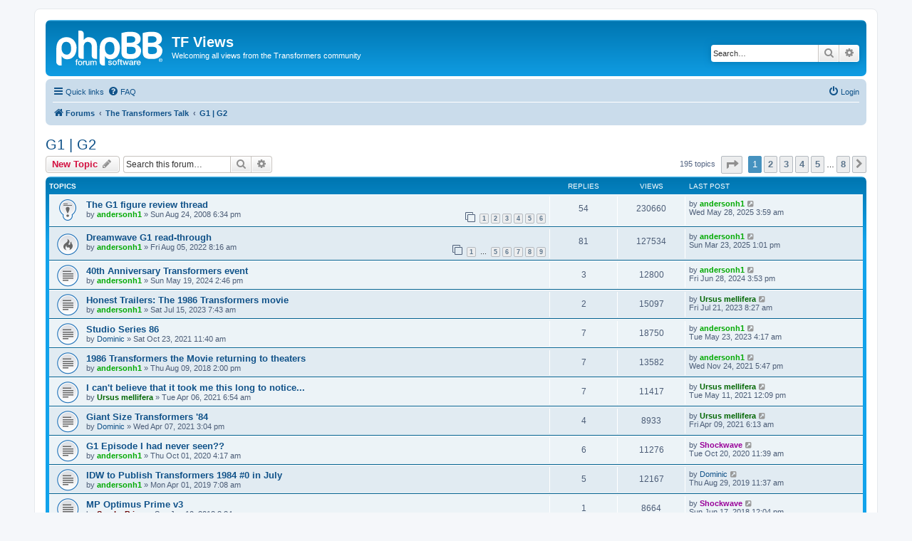

--- FILE ---
content_type: text/html; charset=UTF-8
request_url: https://tfviews.com/forums/viewforum.php?f=10&sid=65c37710a3b9faf5a394b64ef8d9de04
body_size: 9467
content:
<!DOCTYPE html>
<html dir="ltr" lang="en-gb">
<head>
<meta charset="utf-8" />
<meta http-equiv="X-UA-Compatible" content="IE=edge">
<meta name="viewport" content="width=device-width, initial-scale=1" />

<title>G1 | G2 - TF Views</title>


	<link rel="canonical" href="https://tfviews.com/forums/viewforum.php?f=10">

<!--
	phpBB style name: prosilver
	Based on style:   prosilver (this is the default phpBB3 style)
	Original author:  Tom Beddard ( http://www.subBlue.com/ )
	Modified by:
-->

<link href="./assets/css/font-awesome.min.css?assets_version=10" rel="stylesheet">
<link href="./styles/prosilver/theme/stylesheet.css?assets_version=10" rel="stylesheet">
<link href="./styles/prosilver/theme/en/stylesheet.css?assets_version=10" rel="stylesheet">




<!--[if lte IE 9]>
	<link href="./styles/prosilver/theme/tweaks.css?assets_version=10" rel="stylesheet">
<![endif]-->


<link href="./ext/alfredoramos/simplespoiler/styles/all/theme/css/common.css?assets_version=10" rel="stylesheet" media="screen">
<link href="./ext/alfredoramos/simplespoiler/styles/prosilver/theme/css/style.css?assets_version=10" rel="stylesheet" media="screen">
<link href="./ext/alfredoramos/simplespoiler/styles/prosilver/theme/css/colors.css?assets_version=10" rel="stylesheet" media="screen">



</head>
<body id="phpbb" class="nojs notouch section-viewforum ltr ">


<div id="wrap" class="wrap">
	<a id="top" class="top-anchor" accesskey="t"></a>
	<div id="page-header">
		<div class="headerbar" role="banner">
					<div class="inner">

			<div id="site-description" class="site-description">
		<a id="logo" class="logo" href="./index.php?sid=92eb7d3bfe4ca5ad3925f758c4a27a35" title="Forums">
					<span class="site_logo"></span>
				</a>
				<h1>TF Views</h1>
				<p>Welcoming all views from the Transformers community</p>
				<p class="skiplink"><a href="#start_here">Skip to content</a></p>
			</div>

									<div id="search-box" class="search-box search-header" role="search">
				<form action="./search.php?sid=92eb7d3bfe4ca5ad3925f758c4a27a35" method="get" id="search">
				<fieldset>
					<input name="keywords" id="keywords" type="search" maxlength="128" title="Search for keywords" class="inputbox search tiny" size="20" value="" placeholder="Search…" />
					<button class="button button-search" type="submit" title="Search">
						<i class="icon fa-search fa-fw" aria-hidden="true"></i><span class="sr-only">Search</span>
					</button>
					<a href="./search.php?sid=92eb7d3bfe4ca5ad3925f758c4a27a35" class="button button-search-end" title="Advanced search">
						<i class="icon fa-cog fa-fw" aria-hidden="true"></i><span class="sr-only">Advanced search</span>
					</a>
					<input type="hidden" name="sid" value="92eb7d3bfe4ca5ad3925f758c4a27a35" />

				</fieldset>
				</form>
			</div>
						
			</div>
					</div>
				<div class="navbar" role="navigation">
	<div class="inner">

	<ul id="nav-main" class="nav-main linklist" role="menubar">

		<li id="quick-links" class="quick-links dropdown-container responsive-menu" data-skip-responsive="true">
			<a href="#" class="dropdown-trigger">
				<i class="icon fa-bars fa-fw" aria-hidden="true"></i><span>Quick links</span>
			</a>
			<div class="dropdown">
				<div class="pointer"><div class="pointer-inner"></div></div>
				<ul class="dropdown-contents" role="menu">
					
											<li class="separator"></li>
																									<li>
								<a href="./search.php?search_id=unanswered&amp;sid=92eb7d3bfe4ca5ad3925f758c4a27a35" role="menuitem">
									<i class="icon fa-file-o fa-fw icon-gray" aria-hidden="true"></i><span>Unanswered topics</span>
								</a>
							</li>
							<li>
								<a href="./search.php?search_id=active_topics&amp;sid=92eb7d3bfe4ca5ad3925f758c4a27a35" role="menuitem">
									<i class="icon fa-file-o fa-fw icon-blue" aria-hidden="true"></i><span>Active topics</span>
								</a>
							</li>
							<li class="separator"></li>
							<li>
								<a href="./search.php?sid=92eb7d3bfe4ca5ad3925f758c4a27a35" role="menuitem">
									<i class="icon fa-search fa-fw" aria-hidden="true"></i><span>Search</span>
								</a>
							</li>
					
										<li class="separator"></li>

									</ul>
			</div>
		</li>

				<li data-skip-responsive="true">
			<a href="/forums/app.php/help/faq?sid=92eb7d3bfe4ca5ad3925f758c4a27a35" rel="help" title="Frequently Asked Questions" role="menuitem">
				<i class="icon fa-question-circle fa-fw" aria-hidden="true"></i><span>FAQ</span>
			</a>
		</li>
						
			<li class="rightside"  data-skip-responsive="true">
			<a href="./ucp.php?mode=login&amp;redirect=viewforum.php%3Ff%3D10&amp;sid=92eb7d3bfe4ca5ad3925f758c4a27a35" title="Login" accesskey="x" role="menuitem">
				<i class="icon fa-power-off fa-fw" aria-hidden="true"></i><span>Login</span>
			</a>
		</li>
						</ul>

	<ul id="nav-breadcrumbs" class="nav-breadcrumbs linklist navlinks" role="menubar">
				
		
		<li class="breadcrumbs" itemscope itemtype="https://schema.org/BreadcrumbList">

			
							<span class="crumb" itemtype="https://schema.org/ListItem" itemprop="itemListElement" itemscope><a itemprop="item" href="./index.php?sid=92eb7d3bfe4ca5ad3925f758c4a27a35" accesskey="h" data-navbar-reference="index"><i class="icon fa-home fa-fw"></i><span itemprop="name">Forums</span></a><meta itemprop="position" content="1" /></span>

											
								<span class="crumb" itemtype="https://schema.org/ListItem" itemprop="itemListElement" itemscope data-forum-id="5"><a itemprop="item" href="./viewforum.php?f=5&amp;sid=92eb7d3bfe4ca5ad3925f758c4a27a35"><span itemprop="name">The Transformers Talk</span></a><meta itemprop="position" content="2" /></span>
															
								<span class="crumb" itemtype="https://schema.org/ListItem" itemprop="itemListElement" itemscope data-forum-id="10"><a itemprop="item" href="./viewforum.php?f=10&amp;sid=92eb7d3bfe4ca5ad3925f758c4a27a35"><span itemprop="name">G1 | G2</span></a><meta itemprop="position" content="3" /></span>
							
					</li>

		
					<li class="rightside responsive-search">
				<a href="./search.php?sid=92eb7d3bfe4ca5ad3925f758c4a27a35" title="View the advanced search options" role="menuitem">
					<i class="icon fa-search fa-fw" aria-hidden="true"></i><span class="sr-only">Search</span>
				</a>
			</li>
			</ul>

	</div>
</div>
	</div>

	
	<a id="start_here" class="anchor"></a>
	<div id="page-body" class="page-body" role="main">
		
		<h2 class="forum-title"><a href="./viewforum.php?f=10&amp;sid=92eb7d3bfe4ca5ad3925f758c4a27a35">G1 | G2</a></h2>
<div>
	<!-- NOTE: remove the style="display: none" when you want to have the forum description on the forum body -->
	<div style="display: none !important;">The originals... ok, not exactly, but the original named "The TransFormers" anyway. Take THAT, Diaclone! <br>
<strong class="text-strong">Generation 1, Generation 2</strong> - Removable fists? Check. Unlicensed vehicle modes? Check. Kickass tape deck robot with transforming cassette minions? <em class="text-italics">DOUBLE CHECK!!!</em><br /></div>	</div>



	<div class="action-bar bar-top">

				
		<a href="./posting.php?mode=post&amp;f=10&amp;sid=92eb7d3bfe4ca5ad3925f758c4a27a35" class="button" title="Post a new topic">
							<span>New Topic</span> <i class="icon fa-pencil fa-fw" aria-hidden="true"></i>
					</a>
				
			<div class="search-box" role="search">
			<form method="get" id="forum-search" action="./search.php?sid=92eb7d3bfe4ca5ad3925f758c4a27a35">
			<fieldset>
				<input class="inputbox search tiny" type="search" name="keywords" id="search_keywords" size="20" placeholder="Search this forum…" />
				<button class="button button-search" type="submit" title="Search">
					<i class="icon fa-search fa-fw" aria-hidden="true"></i><span class="sr-only">Search</span>
				</button>
				<a href="./search.php?fid%5B%5D=10&amp;sid=92eb7d3bfe4ca5ad3925f758c4a27a35" class="button button-search-end" title="Advanced search">
					<i class="icon fa-cog fa-fw" aria-hidden="true"></i><span class="sr-only">Advanced search</span>
				</a>
				<input type="hidden" name="fid[0]" value="10" />
<input type="hidden" name="sid" value="92eb7d3bfe4ca5ad3925f758c4a27a35" />

			</fieldset>
			</form>
		</div>
	
	<div class="pagination">
				195 topics
					<ul>
	<li class="dropdown-container dropdown-button-control dropdown-page-jump page-jump">
		<a class="button button-icon-only dropdown-trigger" href="#" title="Click to jump to page…" role="button"><i class="icon fa-level-down fa-rotate-270" aria-hidden="true"></i><span class="sr-only">Page <strong>1</strong> of <strong>8</strong></span></a>
		<div class="dropdown">
			<div class="pointer"><div class="pointer-inner"></div></div>
			<ul class="dropdown-contents">
				<li>Jump to page:</li>
				<li class="page-jump-form">
					<input type="number" name="page-number" min="1" max="999999" title="Enter the page number you wish to go to" class="inputbox tiny" data-per-page="25" data-base-url=".&#x2F;viewforum.php&#x3F;f&#x3D;10&amp;amp&#x3B;sid&#x3D;92eb7d3bfe4ca5ad3925f758c4a27a35" data-start-name="start" />
					<input class="button2" value="Go" type="button" />
				</li>
			</ul>
		</div>
	</li>
		<li class="active"><span>1</span></li>
				<li><a class="button" href="./viewforum.php?f=10&amp;sid=92eb7d3bfe4ca5ad3925f758c4a27a35&amp;start=25" role="button">2</a></li>
				<li><a class="button" href="./viewforum.php?f=10&amp;sid=92eb7d3bfe4ca5ad3925f758c4a27a35&amp;start=50" role="button">3</a></li>
				<li><a class="button" href="./viewforum.php?f=10&amp;sid=92eb7d3bfe4ca5ad3925f758c4a27a35&amp;start=75" role="button">4</a></li>
				<li><a class="button" href="./viewforum.php?f=10&amp;sid=92eb7d3bfe4ca5ad3925f758c4a27a35&amp;start=100" role="button">5</a></li>
			<li class="ellipsis" role="separator"><span>…</span></li>
				<li><a class="button" href="./viewforum.php?f=10&amp;sid=92eb7d3bfe4ca5ad3925f758c4a27a35&amp;start=175" role="button">8</a></li>
				<li class="arrow next"><a class="button button-icon-only" href="./viewforum.php?f=10&amp;sid=92eb7d3bfe4ca5ad3925f758c4a27a35&amp;start=25" rel="next" role="button"><i class="icon fa-chevron-right fa-fw" aria-hidden="true"></i><span class="sr-only">Next</span></a></li>
	</ul>
			</div>

	</div>




	
			<div class="forumbg">
		<div class="inner">
		<ul class="topiclist">
			<li class="header">
				<dl class="row-item">
					<dt><div class="list-inner">Topics</div></dt>
					<dd class="posts">Replies</dd>
					<dd class="views">Views</dd>
					<dd class="lastpost"><span>Last post</span></dd>
				</dl>
			</li>
		</ul>
		<ul class="topiclist topics">
	
				<li class="row bg1 sticky">
						<dl class="row-item sticky_read">
				<dt title="No unread posts">
										<div class="list-inner">
																		<a href="./viewtopic.php?t=121&amp;sid=92eb7d3bfe4ca5ad3925f758c4a27a35" class="topictitle">The G1 figure review thread</a>																								<br />
						
												<div class="responsive-show" style="display: none;">
							Last post by <a href="./memberlist.php?mode=viewprofile&amp;u=62&amp;sid=92eb7d3bfe4ca5ad3925f758c4a27a35" style="color: #00AA00;" class="username-coloured">andersonh1</a> &laquo; <a href="./viewtopic.php?p=56105&amp;sid=92eb7d3bfe4ca5ad3925f758c4a27a35#p56105" title="Go to last post"><time datetime="2025-05-28T10:59:43+00:00">Wed May 28, 2025 3:59 am</time></a>
													</div>
														<span class="responsive-show left-box" style="display: none;">Replies: <strong>54</strong></span>
													
						<div class="topic-poster responsive-hide left-box">
																												by <a href="./memberlist.php?mode=viewprofile&amp;u=62&amp;sid=92eb7d3bfe4ca5ad3925f758c4a27a35" style="color: #00AA00;" class="username-coloured">andersonh1</a> &raquo; <time datetime="2008-08-25T01:34:24+00:00">Sun Aug 24, 2008 6:34 pm</time>
																				</div>

												<div class="pagination">
							<span><i class="icon fa-clone fa-fw" aria-hidden="true"></i></span>
							<ul>
															<li><a class="button" href="./viewtopic.php?t=121&amp;sid=92eb7d3bfe4ca5ad3925f758c4a27a35">1</a></li>
																							<li><a class="button" href="./viewtopic.php?t=121&amp;sid=92eb7d3bfe4ca5ad3925f758c4a27a35&amp;start=10">2</a></li>
																							<li><a class="button" href="./viewtopic.php?t=121&amp;sid=92eb7d3bfe4ca5ad3925f758c4a27a35&amp;start=20">3</a></li>
																							<li><a class="button" href="./viewtopic.php?t=121&amp;sid=92eb7d3bfe4ca5ad3925f758c4a27a35&amp;start=30">4</a></li>
																							<li><a class="button" href="./viewtopic.php?t=121&amp;sid=92eb7d3bfe4ca5ad3925f758c4a27a35&amp;start=40">5</a></li>
																							<li><a class="button" href="./viewtopic.php?t=121&amp;sid=92eb7d3bfe4ca5ad3925f758c4a27a35&amp;start=50">6</a></li>
																																													</ul>
						</div>
						
											</div>
				</dt>
				<dd class="posts">54 <dfn>Replies</dfn></dd>
				<dd class="views">230660 <dfn>Views</dfn></dd>
				<dd class="lastpost">
					<span><dfn>Last post </dfn>by <a href="./memberlist.php?mode=viewprofile&amp;u=62&amp;sid=92eb7d3bfe4ca5ad3925f758c4a27a35" style="color: #00AA00;" class="username-coloured">andersonh1</a>													<a href="./viewtopic.php?p=56105&amp;sid=92eb7d3bfe4ca5ad3925f758c4a27a35#p56105" title="Go to last post">
								<i class="icon fa-external-link-square fa-fw icon-lightgray icon-md" aria-hidden="true"></i><span class="sr-only"></span>
							</a>
												<br /><time datetime="2025-05-28T10:59:43+00:00">Wed May 28, 2025 3:59 am</time>
					</span>
				</dd>
			</dl>
					</li>
		
	

	
	
				<li class="row bg2">
						<dl class="row-item topic_read_hot">
				<dt title="No unread posts">
										<div class="list-inner">
																		<a href="./viewtopic.php?t=2180&amp;sid=92eb7d3bfe4ca5ad3925f758c4a27a35" class="topictitle">Dreamwave G1 read-through</a>																								<br />
						
												<div class="responsive-show" style="display: none;">
							Last post by <a href="./memberlist.php?mode=viewprofile&amp;u=62&amp;sid=92eb7d3bfe4ca5ad3925f758c4a27a35" style="color: #00AA00;" class="username-coloured">andersonh1</a> &laquo; <a href="./viewtopic.php?p=56077&amp;sid=92eb7d3bfe4ca5ad3925f758c4a27a35#p56077" title="Go to last post"><time datetime="2025-03-23T20:01:46+00:00">Sun Mar 23, 2025 1:01 pm</time></a>
													</div>
														<span class="responsive-show left-box" style="display: none;">Replies: <strong>81</strong></span>
													
						<div class="topic-poster responsive-hide left-box">
																												by <a href="./memberlist.php?mode=viewprofile&amp;u=62&amp;sid=92eb7d3bfe4ca5ad3925f758c4a27a35" style="color: #00AA00;" class="username-coloured">andersonh1</a> &raquo; <time datetime="2022-08-05T15:16:08+00:00">Fri Aug 05, 2022 8:16 am</time>
																				</div>

												<div class="pagination">
							<span><i class="icon fa-clone fa-fw" aria-hidden="true"></i></span>
							<ul>
															<li><a class="button" href="./viewtopic.php?t=2180&amp;sid=92eb7d3bfe4ca5ad3925f758c4a27a35">1</a></li>
																							<li class="ellipsis"><span>…</span></li>
																							<li><a class="button" href="./viewtopic.php?t=2180&amp;sid=92eb7d3bfe4ca5ad3925f758c4a27a35&amp;start=40">5</a></li>
																							<li><a class="button" href="./viewtopic.php?t=2180&amp;sid=92eb7d3bfe4ca5ad3925f758c4a27a35&amp;start=50">6</a></li>
																							<li><a class="button" href="./viewtopic.php?t=2180&amp;sid=92eb7d3bfe4ca5ad3925f758c4a27a35&amp;start=60">7</a></li>
																							<li><a class="button" href="./viewtopic.php?t=2180&amp;sid=92eb7d3bfe4ca5ad3925f758c4a27a35&amp;start=70">8</a></li>
																							<li><a class="button" href="./viewtopic.php?t=2180&amp;sid=92eb7d3bfe4ca5ad3925f758c4a27a35&amp;start=80">9</a></li>
																																													</ul>
						</div>
						
											</div>
				</dt>
				<dd class="posts">81 <dfn>Replies</dfn></dd>
				<dd class="views">127534 <dfn>Views</dfn></dd>
				<dd class="lastpost">
					<span><dfn>Last post </dfn>by <a href="./memberlist.php?mode=viewprofile&amp;u=62&amp;sid=92eb7d3bfe4ca5ad3925f758c4a27a35" style="color: #00AA00;" class="username-coloured">andersonh1</a>													<a href="./viewtopic.php?p=56077&amp;sid=92eb7d3bfe4ca5ad3925f758c4a27a35#p56077" title="Go to last post">
								<i class="icon fa-external-link-square fa-fw icon-lightgray icon-md" aria-hidden="true"></i><span class="sr-only"></span>
							</a>
												<br /><time datetime="2025-03-23T20:01:46+00:00">Sun Mar 23, 2025 1:01 pm</time>
					</span>
				</dd>
			</dl>
					</li>
		
	

	
	
				<li class="row bg1">
						<dl class="row-item topic_read">
				<dt title="No unread posts">
										<div class="list-inner">
																		<a href="./viewtopic.php?t=2244&amp;sid=92eb7d3bfe4ca5ad3925f758c4a27a35" class="topictitle">40th Anniversary Transformers event</a>																								<br />
						
												<div class="responsive-show" style="display: none;">
							Last post by <a href="./memberlist.php?mode=viewprofile&amp;u=62&amp;sid=92eb7d3bfe4ca5ad3925f758c4a27a35" style="color: #00AA00;" class="username-coloured">andersonh1</a> &laquo; <a href="./viewtopic.php?p=55942&amp;sid=92eb7d3bfe4ca5ad3925f758c4a27a35#p55942" title="Go to last post"><time datetime="2024-06-28T22:53:24+00:00">Fri Jun 28, 2024 3:53 pm</time></a>
													</div>
														<span class="responsive-show left-box" style="display: none;">Replies: <strong>3</strong></span>
													
						<div class="topic-poster responsive-hide left-box">
																												by <a href="./memberlist.php?mode=viewprofile&amp;u=62&amp;sid=92eb7d3bfe4ca5ad3925f758c4a27a35" style="color: #00AA00;" class="username-coloured">andersonh1</a> &raquo; <time datetime="2024-05-19T21:46:51+00:00">Sun May 19, 2024 2:46 pm</time>
																				</div>

						
											</div>
				</dt>
				<dd class="posts">3 <dfn>Replies</dfn></dd>
				<dd class="views">12800 <dfn>Views</dfn></dd>
				<dd class="lastpost">
					<span><dfn>Last post </dfn>by <a href="./memberlist.php?mode=viewprofile&amp;u=62&amp;sid=92eb7d3bfe4ca5ad3925f758c4a27a35" style="color: #00AA00;" class="username-coloured">andersonh1</a>													<a href="./viewtopic.php?p=55942&amp;sid=92eb7d3bfe4ca5ad3925f758c4a27a35#p55942" title="Go to last post">
								<i class="icon fa-external-link-square fa-fw icon-lightgray icon-md" aria-hidden="true"></i><span class="sr-only"></span>
							</a>
												<br /><time datetime="2024-06-28T22:53:24+00:00">Fri Jun 28, 2024 3:53 pm</time>
					</span>
				</dd>
			</dl>
					</li>
		
	

	
	
				<li class="row bg2">
						<dl class="row-item topic_read">
				<dt title="No unread posts">
										<div class="list-inner">
																		<a href="./viewtopic.php?t=2208&amp;sid=92eb7d3bfe4ca5ad3925f758c4a27a35" class="topictitle">Honest Trailers: The 1986 Transformers movie</a>																								<br />
						
												<div class="responsive-show" style="display: none;">
							Last post by <a href="./memberlist.php?mode=viewprofile&amp;u=1058&amp;sid=92eb7d3bfe4ca5ad3925f758c4a27a35" style="color: #006600;" class="username-coloured">Ursus mellifera</a> &laquo; <a href="./viewtopic.php?p=55634&amp;sid=92eb7d3bfe4ca5ad3925f758c4a27a35#p55634" title="Go to last post"><time datetime="2023-07-21T15:27:24+00:00">Fri Jul 21, 2023 8:27 am</time></a>
													</div>
														<span class="responsive-show left-box" style="display: none;">Replies: <strong>2</strong></span>
													
						<div class="topic-poster responsive-hide left-box">
																												by <a href="./memberlist.php?mode=viewprofile&amp;u=62&amp;sid=92eb7d3bfe4ca5ad3925f758c4a27a35" style="color: #00AA00;" class="username-coloured">andersonh1</a> &raquo; <time datetime="2023-07-15T14:43:46+00:00">Sat Jul 15, 2023 7:43 am</time>
																				</div>

						
											</div>
				</dt>
				<dd class="posts">2 <dfn>Replies</dfn></dd>
				<dd class="views">15097 <dfn>Views</dfn></dd>
				<dd class="lastpost">
					<span><dfn>Last post </dfn>by <a href="./memberlist.php?mode=viewprofile&amp;u=1058&amp;sid=92eb7d3bfe4ca5ad3925f758c4a27a35" style="color: #006600;" class="username-coloured">Ursus mellifera</a>													<a href="./viewtopic.php?p=55634&amp;sid=92eb7d3bfe4ca5ad3925f758c4a27a35#p55634" title="Go to last post">
								<i class="icon fa-external-link-square fa-fw icon-lightgray icon-md" aria-hidden="true"></i><span class="sr-only"></span>
							</a>
												<br /><time datetime="2023-07-21T15:27:24+00:00">Fri Jul 21, 2023 8:27 am</time>
					</span>
				</dd>
			</dl>
					</li>
		
	

	
	
				<li class="row bg1">
						<dl class="row-item topic_read">
				<dt title="No unread posts">
										<div class="list-inner">
																		<a href="./viewtopic.php?t=2170&amp;sid=92eb7d3bfe4ca5ad3925f758c4a27a35" class="topictitle">Studio Series 86</a>																								<br />
						
												<div class="responsive-show" style="display: none;">
							Last post by <a href="./memberlist.php?mode=viewprofile&amp;u=62&amp;sid=92eb7d3bfe4ca5ad3925f758c4a27a35" style="color: #00AA00;" class="username-coloured">andersonh1</a> &laquo; <a href="./viewtopic.php?p=55578&amp;sid=92eb7d3bfe4ca5ad3925f758c4a27a35#p55578" title="Go to last post"><time datetime="2023-05-23T11:17:10+00:00">Tue May 23, 2023 4:17 am</time></a>
													</div>
														<span class="responsive-show left-box" style="display: none;">Replies: <strong>7</strong></span>
													
						<div class="topic-poster responsive-hide left-box">
																												by <a href="./memberlist.php?mode=viewprofile&amp;u=53&amp;sid=92eb7d3bfe4ca5ad3925f758c4a27a35" class="username">Dominic</a> &raquo; <time datetime="2021-10-23T18:40:26+00:00">Sat Oct 23, 2021 11:40 am</time>
																				</div>

						
											</div>
				</dt>
				<dd class="posts">7 <dfn>Replies</dfn></dd>
				<dd class="views">18750 <dfn>Views</dfn></dd>
				<dd class="lastpost">
					<span><dfn>Last post </dfn>by <a href="./memberlist.php?mode=viewprofile&amp;u=62&amp;sid=92eb7d3bfe4ca5ad3925f758c4a27a35" style="color: #00AA00;" class="username-coloured">andersonh1</a>													<a href="./viewtopic.php?p=55578&amp;sid=92eb7d3bfe4ca5ad3925f758c4a27a35#p55578" title="Go to last post">
								<i class="icon fa-external-link-square fa-fw icon-lightgray icon-md" aria-hidden="true"></i><span class="sr-only"></span>
							</a>
												<br /><time datetime="2023-05-23T11:17:10+00:00">Tue May 23, 2023 4:17 am</time>
					</span>
				</dd>
			</dl>
					</li>
		
	

	
	
				<li class="row bg2">
						<dl class="row-item topic_read">
				<dt title="No unread posts">
										<div class="list-inner">
																		<a href="./viewtopic.php?t=2068&amp;sid=92eb7d3bfe4ca5ad3925f758c4a27a35" class="topictitle">1986 Transformers the Movie returning to theaters</a>																								<br />
						
												<div class="responsive-show" style="display: none;">
							Last post by <a href="./memberlist.php?mode=viewprofile&amp;u=62&amp;sid=92eb7d3bfe4ca5ad3925f758c4a27a35" style="color: #00AA00;" class="username-coloured">andersonh1</a> &laquo; <a href="./viewtopic.php?p=54787&amp;sid=92eb7d3bfe4ca5ad3925f758c4a27a35#p54787" title="Go to last post"><time datetime="2021-11-25T01:47:02+00:00">Wed Nov 24, 2021 5:47 pm</time></a>
													</div>
														<span class="responsive-show left-box" style="display: none;">Replies: <strong>7</strong></span>
													
						<div class="topic-poster responsive-hide left-box">
																												by <a href="./memberlist.php?mode=viewprofile&amp;u=62&amp;sid=92eb7d3bfe4ca5ad3925f758c4a27a35" style="color: #00AA00;" class="username-coloured">andersonh1</a> &raquo; <time datetime="2018-08-09T21:00:29+00:00">Thu Aug 09, 2018 2:00 pm</time>
																				</div>

						
											</div>
				</dt>
				<dd class="posts">7 <dfn>Replies</dfn></dd>
				<dd class="views">13582 <dfn>Views</dfn></dd>
				<dd class="lastpost">
					<span><dfn>Last post </dfn>by <a href="./memberlist.php?mode=viewprofile&amp;u=62&amp;sid=92eb7d3bfe4ca5ad3925f758c4a27a35" style="color: #00AA00;" class="username-coloured">andersonh1</a>													<a href="./viewtopic.php?p=54787&amp;sid=92eb7d3bfe4ca5ad3925f758c4a27a35#p54787" title="Go to last post">
								<i class="icon fa-external-link-square fa-fw icon-lightgray icon-md" aria-hidden="true"></i><span class="sr-only"></span>
							</a>
												<br /><time datetime="2021-11-25T01:47:02+00:00">Wed Nov 24, 2021 5:47 pm</time>
					</span>
				</dd>
			</dl>
					</li>
		
	

	
	
				<li class="row bg1">
						<dl class="row-item topic_read">
				<dt title="No unread posts">
										<div class="list-inner">
																		<a href="./viewtopic.php?t=2134&amp;sid=92eb7d3bfe4ca5ad3925f758c4a27a35" class="topictitle">I can't believe that it took me this long to notice...</a>																								<br />
						
												<div class="responsive-show" style="display: none;">
							Last post by <a href="./memberlist.php?mode=viewprofile&amp;u=1058&amp;sid=92eb7d3bfe4ca5ad3925f758c4a27a35" style="color: #006600;" class="username-coloured">Ursus mellifera</a> &laquo; <a href="./viewtopic.php?p=54247&amp;sid=92eb7d3bfe4ca5ad3925f758c4a27a35#p54247" title="Go to last post"><time datetime="2021-05-11T19:09:28+00:00">Tue May 11, 2021 12:09 pm</time></a>
													</div>
														<span class="responsive-show left-box" style="display: none;">Replies: <strong>7</strong></span>
													
						<div class="topic-poster responsive-hide left-box">
																												by <a href="./memberlist.php?mode=viewprofile&amp;u=1058&amp;sid=92eb7d3bfe4ca5ad3925f758c4a27a35" style="color: #006600;" class="username-coloured">Ursus mellifera</a> &raquo; <time datetime="2021-04-06T13:54:18+00:00">Tue Apr 06, 2021 6:54 am</time>
																				</div>

						
											</div>
				</dt>
				<dd class="posts">7 <dfn>Replies</dfn></dd>
				<dd class="views">11417 <dfn>Views</dfn></dd>
				<dd class="lastpost">
					<span><dfn>Last post </dfn>by <a href="./memberlist.php?mode=viewprofile&amp;u=1058&amp;sid=92eb7d3bfe4ca5ad3925f758c4a27a35" style="color: #006600;" class="username-coloured">Ursus mellifera</a>													<a href="./viewtopic.php?p=54247&amp;sid=92eb7d3bfe4ca5ad3925f758c4a27a35#p54247" title="Go to last post">
								<i class="icon fa-external-link-square fa-fw icon-lightgray icon-md" aria-hidden="true"></i><span class="sr-only"></span>
							</a>
												<br /><time datetime="2021-05-11T19:09:28+00:00">Tue May 11, 2021 12:09 pm</time>
					</span>
				</dd>
			</dl>
					</li>
		
	

	
	
				<li class="row bg2">
						<dl class="row-item topic_read">
				<dt title="No unread posts">
										<div class="list-inner">
																		<a href="./viewtopic.php?t=2135&amp;sid=92eb7d3bfe4ca5ad3925f758c4a27a35" class="topictitle">Giant Size Transformers '84</a>																								<br />
						
												<div class="responsive-show" style="display: none;">
							Last post by <a href="./memberlist.php?mode=viewprofile&amp;u=1058&amp;sid=92eb7d3bfe4ca5ad3925f758c4a27a35" style="color: #006600;" class="username-coloured">Ursus mellifera</a> &laquo; <a href="./viewtopic.php?p=54130&amp;sid=92eb7d3bfe4ca5ad3925f758c4a27a35#p54130" title="Go to last post"><time datetime="2021-04-09T13:13:08+00:00">Fri Apr 09, 2021 6:13 am</time></a>
													</div>
														<span class="responsive-show left-box" style="display: none;">Replies: <strong>4</strong></span>
													
						<div class="topic-poster responsive-hide left-box">
																												by <a href="./memberlist.php?mode=viewprofile&amp;u=53&amp;sid=92eb7d3bfe4ca5ad3925f758c4a27a35" class="username">Dominic</a> &raquo; <time datetime="2021-04-07T22:04:20+00:00">Wed Apr 07, 2021 3:04 pm</time>
																				</div>

						
											</div>
				</dt>
				<dd class="posts">4 <dfn>Replies</dfn></dd>
				<dd class="views">8933 <dfn>Views</dfn></dd>
				<dd class="lastpost">
					<span><dfn>Last post </dfn>by <a href="./memberlist.php?mode=viewprofile&amp;u=1058&amp;sid=92eb7d3bfe4ca5ad3925f758c4a27a35" style="color: #006600;" class="username-coloured">Ursus mellifera</a>													<a href="./viewtopic.php?p=54130&amp;sid=92eb7d3bfe4ca5ad3925f758c4a27a35#p54130" title="Go to last post">
								<i class="icon fa-external-link-square fa-fw icon-lightgray icon-md" aria-hidden="true"></i><span class="sr-only"></span>
							</a>
												<br /><time datetime="2021-04-09T13:13:08+00:00">Fri Apr 09, 2021 6:13 am</time>
					</span>
				</dd>
			</dl>
					</li>
		
	

	
	
				<li class="row bg1">
						<dl class="row-item topic_read">
				<dt title="No unread posts">
										<div class="list-inner">
																		<a href="./viewtopic.php?t=2126&amp;sid=92eb7d3bfe4ca5ad3925f758c4a27a35" class="topictitle">G1 Episode I had never seen??</a>																								<br />
						
												<div class="responsive-show" style="display: none;">
							Last post by <a href="./memberlist.php?mode=viewprofile&amp;u=1016&amp;sid=92eb7d3bfe4ca5ad3925f758c4a27a35" style="color: #990099;" class="username-coloured">Shockwave</a> &laquo; <a href="./viewtopic.php?p=53464&amp;sid=92eb7d3bfe4ca5ad3925f758c4a27a35#p53464" title="Go to last post"><time datetime="2020-10-20T18:39:36+00:00">Tue Oct 20, 2020 11:39 am</time></a>
													</div>
														<span class="responsive-show left-box" style="display: none;">Replies: <strong>6</strong></span>
													
						<div class="topic-poster responsive-hide left-box">
																												by <a href="./memberlist.php?mode=viewprofile&amp;u=62&amp;sid=92eb7d3bfe4ca5ad3925f758c4a27a35" style="color: #00AA00;" class="username-coloured">andersonh1</a> &raquo; <time datetime="2020-10-01T11:17:05+00:00">Thu Oct 01, 2020 4:17 am</time>
																				</div>

						
											</div>
				</dt>
				<dd class="posts">6 <dfn>Replies</dfn></dd>
				<dd class="views">11276 <dfn>Views</dfn></dd>
				<dd class="lastpost">
					<span><dfn>Last post </dfn>by <a href="./memberlist.php?mode=viewprofile&amp;u=1016&amp;sid=92eb7d3bfe4ca5ad3925f758c4a27a35" style="color: #990099;" class="username-coloured">Shockwave</a>													<a href="./viewtopic.php?p=53464&amp;sid=92eb7d3bfe4ca5ad3925f758c4a27a35#p53464" title="Go to last post">
								<i class="icon fa-external-link-square fa-fw icon-lightgray icon-md" aria-hidden="true"></i><span class="sr-only"></span>
							</a>
												<br /><time datetime="2020-10-20T18:39:36+00:00">Tue Oct 20, 2020 11:39 am</time>
					</span>
				</dd>
			</dl>
					</li>
		
	

	
	
				<li class="row bg2">
						<dl class="row-item topic_read">
				<dt title="No unread posts">
										<div class="list-inner">
																		<a href="./viewtopic.php?t=2087&amp;sid=92eb7d3bfe4ca5ad3925f758c4a27a35" class="topictitle">IDW to Publish Transformers 1984 #0 in July</a>																								<br />
						
												<div class="responsive-show" style="display: none;">
							Last post by <a href="./memberlist.php?mode=viewprofile&amp;u=53&amp;sid=92eb7d3bfe4ca5ad3925f758c4a27a35" class="username">Dominic</a> &laquo; <a href="./viewtopic.php?p=52557&amp;sid=92eb7d3bfe4ca5ad3925f758c4a27a35#p52557" title="Go to last post"><time datetime="2019-08-29T18:37:55+00:00">Thu Aug 29, 2019 11:37 am</time></a>
													</div>
														<span class="responsive-show left-box" style="display: none;">Replies: <strong>5</strong></span>
													
						<div class="topic-poster responsive-hide left-box">
																												by <a href="./memberlist.php?mode=viewprofile&amp;u=62&amp;sid=92eb7d3bfe4ca5ad3925f758c4a27a35" style="color: #00AA00;" class="username-coloured">andersonh1</a> &raquo; <time datetime="2019-04-01T14:08:16+00:00">Mon Apr 01, 2019 7:08 am</time>
																				</div>

						
											</div>
				</dt>
				<dd class="posts">5 <dfn>Replies</dfn></dd>
				<dd class="views">12167 <dfn>Views</dfn></dd>
				<dd class="lastpost">
					<span><dfn>Last post </dfn>by <a href="./memberlist.php?mode=viewprofile&amp;u=53&amp;sid=92eb7d3bfe4ca5ad3925f758c4a27a35" class="username">Dominic</a>													<a href="./viewtopic.php?p=52557&amp;sid=92eb7d3bfe4ca5ad3925f758c4a27a35#p52557" title="Go to last post">
								<i class="icon fa-external-link-square fa-fw icon-lightgray icon-md" aria-hidden="true"></i><span class="sr-only"></span>
							</a>
												<br /><time datetime="2019-08-29T18:37:55+00:00">Thu Aug 29, 2019 11:37 am</time>
					</span>
				</dd>
			</dl>
					</li>
		
	

	
	
				<li class="row bg1">
						<dl class="row-item topic_read">
				<dt title="No unread posts">
										<div class="list-inner">
																		<a href="./viewtopic.php?t=2058&amp;sid=92eb7d3bfe4ca5ad3925f758c4a27a35" class="topictitle">MP Optimus Prime v3</a>																								<br />
						
												<div class="responsive-show" style="display: none;">
							Last post by <a href="./memberlist.php?mode=viewprofile&amp;u=1016&amp;sid=92eb7d3bfe4ca5ad3925f758c4a27a35" style="color: #990099;" class="username-coloured">Shockwave</a> &laquo; <a href="./viewtopic.php?p=51541&amp;sid=92eb7d3bfe4ca5ad3925f758c4a27a35#p51541" title="Go to last post"><time datetime="2018-06-17T19:04:58+00:00">Sun Jun 17, 2018 12:04 pm</time></a>
													</div>
														<span class="responsive-show left-box" style="display: none;">Replies: <strong>1</strong></span>
													
						<div class="topic-poster responsive-hide left-box">
																												by <a href="./memberlist.php?mode=viewprofile&amp;u=69&amp;sid=92eb7d3bfe4ca5ad3925f758c4a27a35" style="color: #660000;" class="username-coloured">Sparky Prime</a> &raquo; <time datetime="2018-06-10T22:34:35+00:00">Sun Jun 10, 2018 3:34 pm</time>
																				</div>

						
											</div>
				</dt>
				<dd class="posts">1 <dfn>Replies</dfn></dd>
				<dd class="views">8664 <dfn>Views</dfn></dd>
				<dd class="lastpost">
					<span><dfn>Last post </dfn>by <a href="./memberlist.php?mode=viewprofile&amp;u=1016&amp;sid=92eb7d3bfe4ca5ad3925f758c4a27a35" style="color: #990099;" class="username-coloured">Shockwave</a>													<a href="./viewtopic.php?p=51541&amp;sid=92eb7d3bfe4ca5ad3925f758c4a27a35#p51541" title="Go to last post">
								<i class="icon fa-external-link-square fa-fw icon-lightgray icon-md" aria-hidden="true"></i><span class="sr-only"></span>
							</a>
												<br /><time datetime="2018-06-17T19:04:58+00:00">Sun Jun 17, 2018 12:04 pm</time>
					</span>
				</dd>
			</dl>
					</li>
		
	

	
	
				<li class="row bg2">
						<dl class="row-item topic_read">
				<dt title="No unread posts">
										<div class="list-inner">
																		<a href="./viewtopic.php?t=2018&amp;sid=92eb7d3bfe4ca5ad3925f758c4a27a35" class="topictitle">MP figure reviews</a>																								<br />
						
												<div class="responsive-show" style="display: none;">
							Last post by <a href="./memberlist.php?mode=viewprofile&amp;u=1016&amp;sid=92eb7d3bfe4ca5ad3925f758c4a27a35" style="color: #990099;" class="username-coloured">Shockwave</a> &laquo; <a href="./viewtopic.php?p=50905&amp;sid=92eb7d3bfe4ca5ad3925f758c4a27a35#p50905" title="Go to last post"><time datetime="2017-04-22T20:44:05+00:00">Sat Apr 22, 2017 1:44 pm</time></a>
													</div>
														<span class="responsive-show left-box" style="display: none;">Replies: <strong>16</strong></span>
													
						<div class="topic-poster responsive-hide left-box">
																												by <a href="./memberlist.php?mode=viewprofile&amp;u=1016&amp;sid=92eb7d3bfe4ca5ad3925f758c4a27a35" style="color: #990099;" class="username-coloured">Shockwave</a> &raquo; <time datetime="2016-03-18T12:02:19+00:00">Fri Mar 18, 2016 5:02 am</time>
																				</div>

												<div class="pagination">
							<span><i class="icon fa-clone fa-fw" aria-hidden="true"></i></span>
							<ul>
															<li><a class="button" href="./viewtopic.php?t=2018&amp;sid=92eb7d3bfe4ca5ad3925f758c4a27a35">1</a></li>
																							<li><a class="button" href="./viewtopic.php?t=2018&amp;sid=92eb7d3bfe4ca5ad3925f758c4a27a35&amp;start=10">2</a></li>
																																													</ul>
						</div>
						
											</div>
				</dt>
				<dd class="posts">16 <dfn>Replies</dfn></dd>
				<dd class="views">29093 <dfn>Views</dfn></dd>
				<dd class="lastpost">
					<span><dfn>Last post </dfn>by <a href="./memberlist.php?mode=viewprofile&amp;u=1016&amp;sid=92eb7d3bfe4ca5ad3925f758c4a27a35" style="color: #990099;" class="username-coloured">Shockwave</a>													<a href="./viewtopic.php?p=50905&amp;sid=92eb7d3bfe4ca5ad3925f758c4a27a35#p50905" title="Go to last post">
								<i class="icon fa-external-link-square fa-fw icon-lightgray icon-md" aria-hidden="true"></i><span class="sr-only"></span>
							</a>
												<br /><time datetime="2017-04-22T20:44:05+00:00">Sat Apr 22, 2017 1:44 pm</time>
					</span>
				</dd>
			</dl>
					</li>
		
	

	
	
				<li class="row bg1">
						<dl class="row-item topic_read">
				<dt title="No unread posts">
										<div class="list-inner">
																		<a href="./viewtopic.php?t=2035&amp;sid=92eb7d3bfe4ca5ad3925f758c4a27a35" class="topictitle">Transformers: Victory</a>																								<br />
						
												<div class="responsive-show" style="display: none;">
							Last post by <a href="./memberlist.php?mode=viewprofile&amp;u=62&amp;sid=92eb7d3bfe4ca5ad3925f758c4a27a35" style="color: #00AA00;" class="username-coloured">andersonh1</a> &laquo; <a href="./viewtopic.php?p=50861&amp;sid=92eb7d3bfe4ca5ad3925f758c4a27a35#p50861" title="Go to last post"><time datetime="2017-03-20T15:16:37+00:00">Mon Mar 20, 2017 8:16 am</time></a>
													</div>
														<span class="responsive-show left-box" style="display: none;">Replies: <strong>11</strong></span>
													
						<div class="topic-poster responsive-hide left-box">
																												by <a href="./memberlist.php?mode=viewprofile&amp;u=62&amp;sid=92eb7d3bfe4ca5ad3925f758c4a27a35" style="color: #00AA00;" class="username-coloured">andersonh1</a> &raquo; <time datetime="2016-12-26T21:07:08+00:00">Mon Dec 26, 2016 1:07 pm</time>
																				</div>

												<div class="pagination">
							<span><i class="icon fa-clone fa-fw" aria-hidden="true"></i></span>
							<ul>
															<li><a class="button" href="./viewtopic.php?t=2035&amp;sid=92eb7d3bfe4ca5ad3925f758c4a27a35">1</a></li>
																							<li><a class="button" href="./viewtopic.php?t=2035&amp;sid=92eb7d3bfe4ca5ad3925f758c4a27a35&amp;start=10">2</a></li>
																																													</ul>
						</div>
						
											</div>
				</dt>
				<dd class="posts">11 <dfn>Replies</dfn></dd>
				<dd class="views">18787 <dfn>Views</dfn></dd>
				<dd class="lastpost">
					<span><dfn>Last post </dfn>by <a href="./memberlist.php?mode=viewprofile&amp;u=62&amp;sid=92eb7d3bfe4ca5ad3925f758c4a27a35" style="color: #00AA00;" class="username-coloured">andersonh1</a>													<a href="./viewtopic.php?p=50861&amp;sid=92eb7d3bfe4ca5ad3925f758c4a27a35#p50861" title="Go to last post">
								<i class="icon fa-external-link-square fa-fw icon-lightgray icon-md" aria-hidden="true"></i><span class="sr-only"></span>
							</a>
												<br /><time datetime="2017-03-20T15:16:37+00:00">Mon Mar 20, 2017 8:16 am</time>
					</span>
				</dd>
			</dl>
					</li>
		
	

	
	
				<li class="row bg2">
						<dl class="row-item topic_read">
				<dt title="No unread posts">
										<div class="list-inner">
																		<a href="./viewtopic.php?t=2030&amp;sid=92eb7d3bfe4ca5ad3925f758c4a27a35" class="topictitle">Transformers: The Movie 30th Anniversary</a>																								<br />
						
												<div class="responsive-show" style="display: none;">
							Last post by <a href="./memberlist.php?mode=viewprofile&amp;u=62&amp;sid=92eb7d3bfe4ca5ad3925f758c4a27a35" style="color: #00AA00;" class="username-coloured">andersonh1</a> &laquo; <a href="./viewtopic.php?p=50648&amp;sid=92eb7d3bfe4ca5ad3925f758c4a27a35#p50648" title="Go to last post"><time datetime="2016-09-24T01:26:00+00:00">Fri Sep 23, 2016 6:26 pm</time></a>
													</div>
													
						<div class="topic-poster responsive-hide left-box">
																												by <a href="./memberlist.php?mode=viewprofile&amp;u=62&amp;sid=92eb7d3bfe4ca5ad3925f758c4a27a35" style="color: #00AA00;" class="username-coloured">andersonh1</a> &raquo; <time datetime="2016-09-24T01:26:00+00:00">Fri Sep 23, 2016 6:26 pm</time>
																				</div>

						
											</div>
				</dt>
				<dd class="posts">0 <dfn>Replies</dfn></dd>
				<dd class="views">24844 <dfn>Views</dfn></dd>
				<dd class="lastpost">
					<span><dfn>Last post </dfn>by <a href="./memberlist.php?mode=viewprofile&amp;u=62&amp;sid=92eb7d3bfe4ca5ad3925f758c4a27a35" style="color: #00AA00;" class="username-coloured">andersonh1</a>													<a href="./viewtopic.php?p=50648&amp;sid=92eb7d3bfe4ca5ad3925f758c4a27a35#p50648" title="Go to last post">
								<i class="icon fa-external-link-square fa-fw icon-lightgray icon-md" aria-hidden="true"></i><span class="sr-only"></span>
							</a>
												<br /><time datetime="2016-09-24T01:26:00+00:00">Fri Sep 23, 2016 6:26 pm</time>
					</span>
				</dd>
			</dl>
					</li>
		
	

	
	
				<li class="row bg1">
						<dl class="row-item topic_read_hot">
				<dt title="No unread posts">
										<div class="list-inner">
																		<a href="./viewtopic.php?t=478&amp;sid=92eb7d3bfe4ca5ad3925f758c4a27a35" class="topictitle">G2 comic series - retro review thread</a>																								<br />
						
												<div class="responsive-show" style="display: none;">
							Last post by <a href="./memberlist.php?mode=viewprofile&amp;u=53&amp;sid=92eb7d3bfe4ca5ad3925f758c4a27a35" class="username">Dominic</a> &laquo; <a href="./viewtopic.php?p=50631&amp;sid=92eb7d3bfe4ca5ad3925f758c4a27a35#p50631" title="Go to last post"><time datetime="2016-09-14T19:27:43+00:00">Wed Sep 14, 2016 12:27 pm</time></a>
													</div>
														<span class="responsive-show left-box" style="display: none;">Replies: <strong>62</strong></span>
													
						<div class="topic-poster responsive-hide left-box">
																												by <a href="./memberlist.php?mode=viewprofile&amp;u=62&amp;sid=92eb7d3bfe4ca5ad3925f758c4a27a35" style="color: #00AA00;" class="username-coloured">andersonh1</a> &raquo; <time datetime="2009-12-02T15:03:34+00:00">Wed Dec 02, 2009 7:03 am</time>
																				</div>

												<div class="pagination">
							<span><i class="icon fa-clone fa-fw" aria-hidden="true"></i></span>
							<ul>
															<li><a class="button" href="./viewtopic.php?t=478&amp;sid=92eb7d3bfe4ca5ad3925f758c4a27a35">1</a></li>
																							<li class="ellipsis"><span>…</span></li>
																							<li><a class="button" href="./viewtopic.php?t=478&amp;sid=92eb7d3bfe4ca5ad3925f758c4a27a35&amp;start=20">3</a></li>
																							<li><a class="button" href="./viewtopic.php?t=478&amp;sid=92eb7d3bfe4ca5ad3925f758c4a27a35&amp;start=30">4</a></li>
																							<li><a class="button" href="./viewtopic.php?t=478&amp;sid=92eb7d3bfe4ca5ad3925f758c4a27a35&amp;start=40">5</a></li>
																							<li><a class="button" href="./viewtopic.php?t=478&amp;sid=92eb7d3bfe4ca5ad3925f758c4a27a35&amp;start=50">6</a></li>
																							<li><a class="button" href="./viewtopic.php?t=478&amp;sid=92eb7d3bfe4ca5ad3925f758c4a27a35&amp;start=60">7</a></li>
																																													</ul>
						</div>
						
											</div>
				</dt>
				<dd class="posts">62 <dfn>Replies</dfn></dd>
				<dd class="views">80234 <dfn>Views</dfn></dd>
				<dd class="lastpost">
					<span><dfn>Last post </dfn>by <a href="./memberlist.php?mode=viewprofile&amp;u=53&amp;sid=92eb7d3bfe4ca5ad3925f758c4a27a35" class="username">Dominic</a>													<a href="./viewtopic.php?p=50631&amp;sid=92eb7d3bfe4ca5ad3925f758c4a27a35#p50631" title="Go to last post">
								<i class="icon fa-external-link-square fa-fw icon-lightgray icon-md" aria-hidden="true"></i><span class="sr-only"></span>
							</a>
												<br /><time datetime="2016-09-14T19:27:43+00:00">Wed Sep 14, 2016 12:27 pm</time>
					</span>
				</dd>
			</dl>
					</li>
		
	

	
	
				<li class="row bg2">
						<dl class="row-item topic_read">
				<dt title="No unread posts">
										<div class="list-inner">
																		<a href="./viewtopic.php?t=1960&amp;sid=92eb7d3bfe4ca5ad3925f758c4a27a35" class="topictitle">Masterpiece Ironhide</a>																								<br />
						
												<div class="responsive-show" style="display: none;">
							Last post by <a href="./memberlist.php?mode=viewprofile&amp;u=2&amp;sid=92eb7d3bfe4ca5ad3925f758c4a27a35" style="color: #AA0000;" class="username-coloured">JediTricks</a> &laquo; <a href="./viewtopic.php?p=50228&amp;sid=92eb7d3bfe4ca5ad3925f758c4a27a35#p50228" title="Go to last post"><time datetime="2016-03-29T20:36:50+00:00">Tue Mar 29, 2016 1:36 pm</time></a>
													</div>
														<span class="responsive-show left-box" style="display: none;">Replies: <strong>6</strong></span>
													
						<div class="topic-poster responsive-hide left-box">
																												by <a href="./memberlist.php?mode=viewprofile&amp;u=2&amp;sid=92eb7d3bfe4ca5ad3925f758c4a27a35" style="color: #AA0000;" class="username-coloured">JediTricks</a> &raquo; <time datetime="2015-06-20T03:59:02+00:00">Fri Jun 19, 2015 8:59 pm</time>
																				</div>

						
											</div>
				</dt>
				<dd class="posts">6 <dfn>Replies</dfn></dd>
				<dd class="views">14419 <dfn>Views</dfn></dd>
				<dd class="lastpost">
					<span><dfn>Last post </dfn>by <a href="./memberlist.php?mode=viewprofile&amp;u=2&amp;sid=92eb7d3bfe4ca5ad3925f758c4a27a35" style="color: #AA0000;" class="username-coloured">JediTricks</a>													<a href="./viewtopic.php?p=50228&amp;sid=92eb7d3bfe4ca5ad3925f758c4a27a35#p50228" title="Go to last post">
								<i class="icon fa-external-link-square fa-fw icon-lightgray icon-md" aria-hidden="true"></i><span class="sr-only"></span>
							</a>
												<br /><time datetime="2016-03-29T20:36:50+00:00">Tue Mar 29, 2016 1:36 pm</time>
					</span>
				</dd>
			</dl>
					</li>
		
	

	
	
				<li class="row bg1">
						<dl class="row-item topic_read">
				<dt title="No unread posts">
										<div class="list-inner">
																		<a href="./viewtopic.php?t=1983&amp;sid=92eb7d3bfe4ca5ad3925f758c4a27a35" class="topictitle">Masterpiece Shockwave and Hot Rod 2.0</a>																								<br />
						
												<div class="responsive-show" style="display: none;">
							Last post by <a href="./memberlist.php?mode=viewprofile&amp;u=2&amp;sid=92eb7d3bfe4ca5ad3925f758c4a27a35" style="color: #AA0000;" class="username-coloured">JediTricks</a> &laquo; <a href="./viewtopic.php?p=50203&amp;sid=92eb7d3bfe4ca5ad3925f758c4a27a35#p50203" title="Go to last post"><time datetime="2016-03-22T16:59:40+00:00">Tue Mar 22, 2016 9:59 am</time></a>
													</div>
														<span class="responsive-show left-box" style="display: none;">Replies: <strong>15</strong></span>
													
						<div class="topic-poster responsive-hide left-box">
																												by <a href="./memberlist.php?mode=viewprofile&amp;u=69&amp;sid=92eb7d3bfe4ca5ad3925f758c4a27a35" style="color: #660000;" class="username-coloured">Sparky Prime</a> &raquo; <time datetime="2015-09-25T05:14:02+00:00">Thu Sep 24, 2015 10:14 pm</time>
																				</div>

												<div class="pagination">
							<span><i class="icon fa-clone fa-fw" aria-hidden="true"></i></span>
							<ul>
															<li><a class="button" href="./viewtopic.php?t=1983&amp;sid=92eb7d3bfe4ca5ad3925f758c4a27a35">1</a></li>
																							<li><a class="button" href="./viewtopic.php?t=1983&amp;sid=92eb7d3bfe4ca5ad3925f758c4a27a35&amp;start=10">2</a></li>
																																													</ul>
						</div>
						
											</div>
				</dt>
				<dd class="posts">15 <dfn>Replies</dfn></dd>
				<dd class="views">28372 <dfn>Views</dfn></dd>
				<dd class="lastpost">
					<span><dfn>Last post </dfn>by <a href="./memberlist.php?mode=viewprofile&amp;u=2&amp;sid=92eb7d3bfe4ca5ad3925f758c4a27a35" style="color: #AA0000;" class="username-coloured">JediTricks</a>													<a href="./viewtopic.php?p=50203&amp;sid=92eb7d3bfe4ca5ad3925f758c4a27a35#p50203" title="Go to last post">
								<i class="icon fa-external-link-square fa-fw icon-lightgray icon-md" aria-hidden="true"></i><span class="sr-only"></span>
							</a>
												<br /><time datetime="2016-03-22T16:59:40+00:00">Tue Mar 22, 2016 9:59 am</time>
					</span>
				</dd>
			</dl>
					</li>
		
	

	
	
				<li class="row bg2">
						<dl class="row-item topic_read">
				<dt title="No unread posts">
										<div class="list-inner">
																		<a href="./viewtopic.php?t=1880&amp;sid=92eb7d3bfe4ca5ad3925f758c4a27a35" class="topictitle">MP-25 Tracks</a>																								<br />
						
												<div class="responsive-show" style="display: none;">
							Last post by <a href="./memberlist.php?mode=viewprofile&amp;u=2&amp;sid=92eb7d3bfe4ca5ad3925f758c4a27a35" style="color: #AA0000;" class="username-coloured">JediTricks</a> &laquo; <a href="./viewtopic.php?p=49599&amp;sid=92eb7d3bfe4ca5ad3925f758c4a27a35#p49599" title="Go to last post"><time datetime="2015-11-23T16:19:30+00:00">Mon Nov 23, 2015 8:19 am</time></a>
													</div>
														<span class="responsive-show left-box" style="display: none;">Replies: <strong>18</strong></span>
													
						<div class="topic-poster responsive-hide left-box">
																												by <a href="./memberlist.php?mode=viewprofile&amp;u=69&amp;sid=92eb7d3bfe4ca5ad3925f758c4a27a35" style="color: #660000;" class="username-coloured">Sparky Prime</a> &raquo; <time datetime="2015-02-21T03:56:47+00:00">Fri Feb 20, 2015 7:56 pm</time>
																				</div>

												<div class="pagination">
							<span><i class="icon fa-clone fa-fw" aria-hidden="true"></i></span>
							<ul>
															<li><a class="button" href="./viewtopic.php?t=1880&amp;sid=92eb7d3bfe4ca5ad3925f758c4a27a35">1</a></li>
																							<li><a class="button" href="./viewtopic.php?t=1880&amp;sid=92eb7d3bfe4ca5ad3925f758c4a27a35&amp;start=10">2</a></li>
																																													</ul>
						</div>
						
											</div>
				</dt>
				<dd class="posts">18 <dfn>Replies</dfn></dd>
				<dd class="views">32206 <dfn>Views</dfn></dd>
				<dd class="lastpost">
					<span><dfn>Last post </dfn>by <a href="./memberlist.php?mode=viewprofile&amp;u=2&amp;sid=92eb7d3bfe4ca5ad3925f758c4a27a35" style="color: #AA0000;" class="username-coloured">JediTricks</a>													<a href="./viewtopic.php?p=49599&amp;sid=92eb7d3bfe4ca5ad3925f758c4a27a35#p49599" title="Go to last post">
								<i class="icon fa-external-link-square fa-fw icon-lightgray icon-md" aria-hidden="true"></i><span class="sr-only"></span>
							</a>
												<br /><time datetime="2015-11-23T16:19:30+00:00">Mon Nov 23, 2015 8:19 am</time>
					</span>
				</dd>
			</dl>
					</li>
		
	

	
	
				<li class="row bg1">
						<dl class="row-item topic_read">
				<dt title="No unread posts">
										<div class="list-inner">
																		<a href="./viewtopic.php?t=1966&amp;sid=92eb7d3bfe4ca5ad3925f758c4a27a35" class="topictitle">SDCC Kreo Class of '85 review</a>																								<br />
						
												<div class="responsive-show" style="display: none;">
							Last post by <a href="./memberlist.php?mode=viewprofile&amp;u=53&amp;sid=92eb7d3bfe4ca5ad3925f758c4a27a35" class="username">Dominic</a> &laquo; <a href="./viewtopic.php?p=49099&amp;sid=92eb7d3bfe4ca5ad3925f758c4a27a35#p49099" title="Go to last post"><time datetime="2015-07-07T20:14:56+00:00">Tue Jul 07, 2015 1:14 pm</time></a>
													</div>
														<span class="responsive-show left-box" style="display: none;">Replies: <strong>2</strong></span>
													
						<div class="topic-poster responsive-hide left-box">
																												by <a href="./memberlist.php?mode=viewprofile&amp;u=2&amp;sid=92eb7d3bfe4ca5ad3925f758c4a27a35" style="color: #AA0000;" class="username-coloured">JediTricks</a> &raquo; <time datetime="2015-07-06T07:18:12+00:00">Mon Jul 06, 2015 12:18 am</time>
																				</div>

						
											</div>
				</dt>
				<dd class="posts">2 <dfn>Replies</dfn></dd>
				<dd class="views">10642 <dfn>Views</dfn></dd>
				<dd class="lastpost">
					<span><dfn>Last post </dfn>by <a href="./memberlist.php?mode=viewprofile&amp;u=53&amp;sid=92eb7d3bfe4ca5ad3925f758c4a27a35" class="username">Dominic</a>													<a href="./viewtopic.php?p=49099&amp;sid=92eb7d3bfe4ca5ad3925f758c4a27a35#p49099" title="Go to last post">
								<i class="icon fa-external-link-square fa-fw icon-lightgray icon-md" aria-hidden="true"></i><span class="sr-only"></span>
							</a>
												<br /><time datetime="2015-07-07T20:14:56+00:00">Tue Jul 07, 2015 1:14 pm</time>
					</span>
				</dd>
			</dl>
					</li>
		
	

	
	
				<li class="row bg2">
						<dl class="row-item topic_read_hot">
				<dt title="No unread posts">
										<div class="list-inner">
																		<a href="./viewtopic.php?t=876&amp;sid=92eb7d3bfe4ca5ad3925f758c4a27a35" class="topictitle">War Within (and general Dreamwave) thoughts</a>																								<br />
						
												<div class="responsive-show" style="display: none;">
							Last post by <a href="./memberlist.php?mode=viewprofile&amp;u=53&amp;sid=92eb7d3bfe4ca5ad3925f758c4a27a35" class="username">Dominic</a> &laquo; <a href="./viewtopic.php?p=49054&amp;sid=92eb7d3bfe4ca5ad3925f758c4a27a35#p49054" title="Go to last post"><time datetime="2015-06-30T20:07:29+00:00">Tue Jun 30, 2015 1:07 pm</time></a>
													</div>
														<span class="responsive-show left-box" style="display: none;">Replies: <strong>32</strong></span>
													
						<div class="topic-poster responsive-hide left-box">
																												by <a href="./memberlist.php?mode=viewprofile&amp;u=53&amp;sid=92eb7d3bfe4ca5ad3925f758c4a27a35" class="username">Dominic</a> &raquo; <time datetime="2011-07-25T14:02:51+00:00">Mon Jul 25, 2011 7:02 am</time>
																				</div>

												<div class="pagination">
							<span><i class="icon fa-clone fa-fw" aria-hidden="true"></i></span>
							<ul>
															<li><a class="button" href="./viewtopic.php?t=876&amp;sid=92eb7d3bfe4ca5ad3925f758c4a27a35">1</a></li>
																							<li><a class="button" href="./viewtopic.php?t=876&amp;sid=92eb7d3bfe4ca5ad3925f758c4a27a35&amp;start=10">2</a></li>
																							<li><a class="button" href="./viewtopic.php?t=876&amp;sid=92eb7d3bfe4ca5ad3925f758c4a27a35&amp;start=20">3</a></li>
																							<li><a class="button" href="./viewtopic.php?t=876&amp;sid=92eb7d3bfe4ca5ad3925f758c4a27a35&amp;start=30">4</a></li>
																																													</ul>
						</div>
						
											</div>
				</dt>
				<dd class="posts">32 <dfn>Replies</dfn></dd>
				<dd class="views">46808 <dfn>Views</dfn></dd>
				<dd class="lastpost">
					<span><dfn>Last post </dfn>by <a href="./memberlist.php?mode=viewprofile&amp;u=53&amp;sid=92eb7d3bfe4ca5ad3925f758c4a27a35" class="username">Dominic</a>													<a href="./viewtopic.php?p=49054&amp;sid=92eb7d3bfe4ca5ad3925f758c4a27a35#p49054" title="Go to last post">
								<i class="icon fa-external-link-square fa-fw icon-lightgray icon-md" aria-hidden="true"></i><span class="sr-only"></span>
							</a>
												<br /><time datetime="2015-06-30T20:07:29+00:00">Tue Jun 30, 2015 1:07 pm</time>
					</span>
				</dd>
			</dl>
					</li>
		
	

	
	
				<li class="row bg1">
						<dl class="row-item topic_read">
				<dt title="No unread posts">
										<div class="list-inner">
																		<a href="./viewtopic.php?t=1832&amp;sid=92eb7d3bfe4ca5ad3925f758c4a27a35" class="topictitle">Ur thoughts on upcoming Takara MP-20,MP-21,MP-22,MP-23,MP-24</a>																								<br />
						
												<div class="responsive-show" style="display: none;">
							Last post by <a href="./memberlist.php?mode=viewprofile&amp;u=57&amp;sid=92eb7d3bfe4ca5ad3925f758c4a27a35" style="color: #009999;" class="username-coloured">Onslaught Six</a> &laquo; <a href="./viewtopic.php?p=48891&amp;sid=92eb7d3bfe4ca5ad3925f758c4a27a35#p48891" title="Go to last post"><time datetime="2015-06-06T12:49:05+00:00">Sat Jun 06, 2015 5:49 am</time></a>
													</div>
														<span class="responsive-show left-box" style="display: none;">Replies: <strong>15</strong></span>
													
						<div class="topic-poster responsive-hide left-box">
																												by <a href="./memberlist.php?mode=viewprofile&amp;u=1049&amp;sid=92eb7d3bfe4ca5ad3925f758c4a27a35" class="username">Tigermegatron</a> &raquo; <time datetime="2014-09-13T09:28:57+00:00">Sat Sep 13, 2014 2:28 am</time>
																				</div>

												<div class="pagination">
							<span><i class="icon fa-clone fa-fw" aria-hidden="true"></i></span>
							<ul>
															<li><a class="button" href="./viewtopic.php?t=1832&amp;sid=92eb7d3bfe4ca5ad3925f758c4a27a35">1</a></li>
																							<li><a class="button" href="./viewtopic.php?t=1832&amp;sid=92eb7d3bfe4ca5ad3925f758c4a27a35&amp;start=10">2</a></li>
																																													</ul>
						</div>
						
											</div>
				</dt>
				<dd class="posts">15 <dfn>Replies</dfn></dd>
				<dd class="views">23103 <dfn>Views</dfn></dd>
				<dd class="lastpost">
					<span><dfn>Last post </dfn>by <a href="./memberlist.php?mode=viewprofile&amp;u=57&amp;sid=92eb7d3bfe4ca5ad3925f758c4a27a35" style="color: #009999;" class="username-coloured">Onslaught Six</a>													<a href="./viewtopic.php?p=48891&amp;sid=92eb7d3bfe4ca5ad3925f758c4a27a35#p48891" title="Go to last post">
								<i class="icon fa-external-link-square fa-fw icon-lightgray icon-md" aria-hidden="true"></i><span class="sr-only"></span>
							</a>
												<br /><time datetime="2015-06-06T12:49:05+00:00">Sat Jun 06, 2015 5:49 am</time>
					</span>
				</dd>
			</dl>
					</li>
		
	

	
	
				<li class="row bg2">
						<dl class="row-item topic_read">
				<dt title="No unread posts">
										<div class="list-inner">
																		<a href="./viewtopic.php?t=1943&amp;sid=92eb7d3bfe4ca5ad3925f758c4a27a35" class="topictitle">Check out the,new Seeker toys with fat beer belly stomachs</a>																								<br />
						
												<div class="responsive-show" style="display: none;">
							Last post by <a href="./memberlist.php?mode=viewprofile&amp;u=62&amp;sid=92eb7d3bfe4ca5ad3925f758c4a27a35" style="color: #00AA00;" class="username-coloured">andersonh1</a> &laquo; <a href="./viewtopic.php?p=48341&amp;sid=92eb7d3bfe4ca5ad3925f758c4a27a35#p48341" title="Go to last post"><time datetime="2015-04-18T15:10:29+00:00">Sat Apr 18, 2015 8:10 am</time></a>
													</div>
														<span class="responsive-show left-box" style="display: none;">Replies: <strong>1</strong></span>
													
						<div class="topic-poster responsive-hide left-box">
																												by <a href="./memberlist.php?mode=viewprofile&amp;u=1049&amp;sid=92eb7d3bfe4ca5ad3925f758c4a27a35" class="username">Tigermegatron</a> &raquo; <time datetime="2015-04-15T23:55:40+00:00">Wed Apr 15, 2015 4:55 pm</time>
																				</div>

						
											</div>
				</dt>
				<dd class="posts">1 <dfn>Replies</dfn></dd>
				<dd class="views">10996 <dfn>Views</dfn></dd>
				<dd class="lastpost">
					<span><dfn>Last post </dfn>by <a href="./memberlist.php?mode=viewprofile&amp;u=62&amp;sid=92eb7d3bfe4ca5ad3925f758c4a27a35" style="color: #00AA00;" class="username-coloured">andersonh1</a>													<a href="./viewtopic.php?p=48341&amp;sid=92eb7d3bfe4ca5ad3925f758c4a27a35#p48341" title="Go to last post">
								<i class="icon fa-external-link-square fa-fw icon-lightgray icon-md" aria-hidden="true"></i><span class="sr-only"></span>
							</a>
												<br /><time datetime="2015-04-18T15:10:29+00:00">Sat Apr 18, 2015 8:10 am</time>
					</span>
				</dd>
			</dl>
					</li>
		
	

	
	
				<li class="row bg1">
						<dl class="row-item topic_read_hot">
				<dt title="No unread posts">
										<div class="list-inner">
																		<a href="./viewtopic.php?t=1935&amp;sid=92eb7d3bfe4ca5ad3925f758c4a27a35" class="topictitle">Thundercracker is the best-looking seeker</a>																								<br />
						
												<div class="responsive-show" style="display: none;">
							Last post by <a href="./memberlist.php?mode=viewprofile&amp;u=2&amp;sid=92eb7d3bfe4ca5ad3925f758c4a27a35" style="color: #AA0000;" class="username-coloured">JediTricks</a> &laquo; <a href="./viewtopic.php?p=48131&amp;sid=92eb7d3bfe4ca5ad3925f758c4a27a35#p48131" title="Go to last post"><time datetime="2015-03-29T19:10:26+00:00">Sun Mar 29, 2015 12:10 pm</time></a>
													</div>
														<span class="responsive-show left-box" style="display: none;">Replies: <strong>31</strong></span>
													
						<div class="topic-poster responsive-hide left-box">
																												by <a href="./memberlist.php?mode=viewprofile&amp;u=2&amp;sid=92eb7d3bfe4ca5ad3925f758c4a27a35" style="color: #AA0000;" class="username-coloured">JediTricks</a> &raquo; <time datetime="2015-03-11T18:15:04+00:00">Wed Mar 11, 2015 11:15 am</time>
																				</div>

												<div class="pagination">
							<span><i class="icon fa-clone fa-fw" aria-hidden="true"></i></span>
							<ul>
															<li><a class="button" href="./viewtopic.php?t=1935&amp;sid=92eb7d3bfe4ca5ad3925f758c4a27a35">1</a></li>
																							<li><a class="button" href="./viewtopic.php?t=1935&amp;sid=92eb7d3bfe4ca5ad3925f758c4a27a35&amp;start=10">2</a></li>
																							<li><a class="button" href="./viewtopic.php?t=1935&amp;sid=92eb7d3bfe4ca5ad3925f758c4a27a35&amp;start=20">3</a></li>
																							<li><a class="button" href="./viewtopic.php?t=1935&amp;sid=92eb7d3bfe4ca5ad3925f758c4a27a35&amp;start=30">4</a></li>
																																													</ul>
						</div>
						
											</div>
				</dt>
				<dd class="posts">31 <dfn>Replies</dfn></dd>
				<dd class="views">46307 <dfn>Views</dfn></dd>
				<dd class="lastpost">
					<span><dfn>Last post </dfn>by <a href="./memberlist.php?mode=viewprofile&amp;u=2&amp;sid=92eb7d3bfe4ca5ad3925f758c4a27a35" style="color: #AA0000;" class="username-coloured">JediTricks</a>													<a href="./viewtopic.php?p=48131&amp;sid=92eb7d3bfe4ca5ad3925f758c4a27a35#p48131" title="Go to last post">
								<i class="icon fa-external-link-square fa-fw icon-lightgray icon-md" aria-hidden="true"></i><span class="sr-only"></span>
							</a>
												<br /><time datetime="2015-03-29T19:10:26+00:00">Sun Mar 29, 2015 12:10 pm</time>
					</span>
				</dd>
			</dl>
					</li>
		
	

	
	
				<li class="row bg2">
						<dl class="row-item topic_moved">
				<dt title="Moved topic">
										<div class="list-inner">
																		<a href="./viewtopic.php?t=1884&amp;sid=92eb7d3bfe4ca5ad3925f758c4a27a35" class="topictitle">Questions about the IDW TF Humble Bundle round 2</a>																								<br />
						
												<div class="responsive-show" style="display: none;">
							Last post by <a href="./memberlist.php?mode=viewprofile&amp;u=1049&amp;sid=92eb7d3bfe4ca5ad3925f758c4a27a35" class="username">Tigermegatron</a> &laquo; <a href="./viewtopic.php?p=47976&amp;sid=92eb7d3bfe4ca5ad3925f758c4a27a35#p47976" title="Go to last post"><time datetime="2015-03-14T20:52:58+00:00">Sat Mar 14, 2015 1:52 pm</time></a>
													</div>
														<span class="responsive-show left-box" style="display: none;">Replies: <strong>17</strong></span>
													
						<div class="topic-poster responsive-hide left-box">
																												by <a href="./memberlist.php?mode=viewprofile&amp;u=1049&amp;sid=92eb7d3bfe4ca5ad3925f758c4a27a35" class="username">Tigermegatron</a> &raquo; <time datetime="2015-03-07T01:52:25+00:00">Fri Mar 06, 2015 5:52 pm</time>
																				</div>

												<div class="pagination">
							<span><i class="icon fa-clone fa-fw" aria-hidden="true"></i></span>
							<ul>
															<li><a class="button" href="./viewtopic.php?t=1884&amp;sid=92eb7d3bfe4ca5ad3925f758c4a27a35">1</a></li>
																							<li><a class="button" href="./viewtopic.php?t=1884&amp;sid=92eb7d3bfe4ca5ad3925f758c4a27a35&amp;start=10">2</a></li>
																																													</ul>
						</div>
						
											</div>
				</dt>
				<dd class="posts">17 <dfn>Replies</dfn></dd>
				<dd class="views">26634 <dfn>Views</dfn></dd>
				<dd class="lastpost">
					<span><dfn>Last post </dfn>by <a href="./memberlist.php?mode=viewprofile&amp;u=1049&amp;sid=92eb7d3bfe4ca5ad3925f758c4a27a35" class="username">Tigermegatron</a>													<a href="./viewtopic.php?p=47976&amp;sid=92eb7d3bfe4ca5ad3925f758c4a27a35#p47976" title="Go to last post">
								<i class="icon fa-external-link-square fa-fw icon-lightgray icon-md" aria-hidden="true"></i><span class="sr-only"></span>
							</a>
												<br /><time datetime="2015-03-14T20:52:58+00:00">Sat Mar 14, 2015 1:52 pm</time>
					</span>
				</dd>
			</dl>
					</li>
		
	

	
	
				<li class="row bg1">
						<dl class="row-item topic_moved">
				<dt title="Moved topic">
										<div class="list-inner">
																		<a href="./viewtopic.php?t=1883&amp;sid=92eb7d3bfe4ca5ad3925f758c4a27a35" class="topictitle">IDW &quot;Combiner Wars&quot; comic discussion and speculation</a>																								<br />
						
												<div class="responsive-show" style="display: none;">
							Last post by <a href="./memberlist.php?mode=viewprofile&amp;u=69&amp;sid=92eb7d3bfe4ca5ad3925f758c4a27a35" style="color: #660000;" class="username-coloured">Sparky Prime</a> &laquo; <a href="./viewtopic.php?p=49296&amp;sid=92eb7d3bfe4ca5ad3925f758c4a27a35#p49296" title="Go to last post"><time datetime="2015-08-15T03:32:45+00:00">Fri Aug 14, 2015 8:32 pm</time></a>
													</div>
														<span class="responsive-show left-box" style="display: none;">Replies: <strong>167</strong></span>
													
						<div class="topic-poster responsive-hide left-box">
																												by <a href="./memberlist.php?mode=viewprofile&amp;u=53&amp;sid=92eb7d3bfe4ca5ad3925f758c4a27a35" class="username">Dominic</a> &raquo; <time datetime="2015-03-06T20:31:06+00:00">Fri Mar 06, 2015 12:31 pm</time>
																				</div>

												<div class="pagination">
							<span><i class="icon fa-clone fa-fw" aria-hidden="true"></i></span>
							<ul>
															<li><a class="button" href="./viewtopic.php?t=1883&amp;sid=92eb7d3bfe4ca5ad3925f758c4a27a35">1</a></li>
																							<li class="ellipsis"><span>…</span></li>
																							<li><a class="button" href="./viewtopic.php?t=1883&amp;sid=92eb7d3bfe4ca5ad3925f758c4a27a35&amp;start=120">13</a></li>
																							<li><a class="button" href="./viewtopic.php?t=1883&amp;sid=92eb7d3bfe4ca5ad3925f758c4a27a35&amp;start=130">14</a></li>
																							<li><a class="button" href="./viewtopic.php?t=1883&amp;sid=92eb7d3bfe4ca5ad3925f758c4a27a35&amp;start=140">15</a></li>
																							<li><a class="button" href="./viewtopic.php?t=1883&amp;sid=92eb7d3bfe4ca5ad3925f758c4a27a35&amp;start=150">16</a></li>
																							<li><a class="button" href="./viewtopic.php?t=1883&amp;sid=92eb7d3bfe4ca5ad3925f758c4a27a35&amp;start=160">17</a></li>
																																													</ul>
						</div>
						
											</div>
				</dt>
				<dd class="posts">167 <dfn>Replies</dfn></dd>
				<dd class="views">132654 <dfn>Views</dfn></dd>
				<dd class="lastpost">
					<span><dfn>Last post </dfn>by <a href="./memberlist.php?mode=viewprofile&amp;u=69&amp;sid=92eb7d3bfe4ca5ad3925f758c4a27a35" style="color: #660000;" class="username-coloured">Sparky Prime</a>													<a href="./viewtopic.php?p=49296&amp;sid=92eb7d3bfe4ca5ad3925f758c4a27a35#p49296" title="Go to last post">
								<i class="icon fa-external-link-square fa-fw icon-lightgray icon-md" aria-hidden="true"></i><span class="sr-only"></span>
							</a>
												<br /><time datetime="2015-08-15T03:32:45+00:00">Fri Aug 14, 2015 8:32 pm</time>
					</span>
				</dd>
			</dl>
					</li>
		
				</ul>
		</div>
	</div>
	

	<div class="action-bar bar-bottom">
					
			<a href="./posting.php?mode=post&amp;f=10&amp;sid=92eb7d3bfe4ca5ad3925f758c4a27a35" class="button" title="Post a new topic">
							<span>New Topic</span> <i class="icon fa-pencil fa-fw" aria-hidden="true"></i>
						</a>

					
					<form method="post" action="./viewforum.php?f=10&amp;sid=92eb7d3bfe4ca5ad3925f758c4a27a35">
			<div class="dropdown-container dropdown-container-left dropdown-button-control sort-tools">
	<span title="Display and sorting options" class="button button-secondary dropdown-trigger dropdown-select">
		<i class="icon fa-sort-amount-asc fa-fw" aria-hidden="true"></i>
		<span class="caret"><i class="icon fa-sort-down fa-fw" aria-hidden="true"></i></span>
	</span>
	<div class="dropdown hidden">
		<div class="pointer"><div class="pointer-inner"></div></div>
		<div class="dropdown-contents">
			<fieldset class="display-options">
							<label>Display: <select name="st" id="st"><option value="0" selected="selected">All Topics</option><option value="1">1 day</option><option value="7">7 days</option><option value="14">2 weeks</option><option value="30">1 month</option><option value="90">3 months</option><option value="180">6 months</option><option value="365">1 year</option></select></label>
								<label>Sort by: <select name="sk" id="sk"><option value="a">Author</option><option value="t" selected="selected">Post time</option><option value="r">Replies</option><option value="s">Subject</option><option value="v">Views</option></select></label>
				<label>Direction: <select name="sd" id="sd"><option value="a">Ascending</option><option value="d" selected="selected">Descending</option></select></label>
								<hr class="dashed" />
				<input type="submit" class="button2" name="sort" value="Go" />
						</fieldset>
		</div>
	</div>
</div>
			</form>
		
		<div class="pagination">
						195 topics
							<ul>
	<li class="dropdown-container dropdown-button-control dropdown-page-jump page-jump">
		<a class="button button-icon-only dropdown-trigger" href="#" title="Click to jump to page…" role="button"><i class="icon fa-level-down fa-rotate-270" aria-hidden="true"></i><span class="sr-only">Page <strong>1</strong> of <strong>8</strong></span></a>
		<div class="dropdown">
			<div class="pointer"><div class="pointer-inner"></div></div>
			<ul class="dropdown-contents">
				<li>Jump to page:</li>
				<li class="page-jump-form">
					<input type="number" name="page-number" min="1" max="999999" title="Enter the page number you wish to go to" class="inputbox tiny" data-per-page="25" data-base-url=".&#x2F;viewforum.php&#x3F;f&#x3D;10&amp;amp&#x3B;sid&#x3D;92eb7d3bfe4ca5ad3925f758c4a27a35" data-start-name="start" />
					<input class="button2" value="Go" type="button" />
				</li>
			</ul>
		</div>
	</li>
		<li class="active"><span>1</span></li>
				<li><a class="button" href="./viewforum.php?f=10&amp;sid=92eb7d3bfe4ca5ad3925f758c4a27a35&amp;start=25" role="button">2</a></li>
				<li><a class="button" href="./viewforum.php?f=10&amp;sid=92eb7d3bfe4ca5ad3925f758c4a27a35&amp;start=50" role="button">3</a></li>
				<li><a class="button" href="./viewforum.php?f=10&amp;sid=92eb7d3bfe4ca5ad3925f758c4a27a35&amp;start=75" role="button">4</a></li>
				<li><a class="button" href="./viewforum.php?f=10&amp;sid=92eb7d3bfe4ca5ad3925f758c4a27a35&amp;start=100" role="button">5</a></li>
			<li class="ellipsis" role="separator"><span>…</span></li>
				<li><a class="button" href="./viewforum.php?f=10&amp;sid=92eb7d3bfe4ca5ad3925f758c4a27a35&amp;start=175" role="button">8</a></li>
				<li class="arrow next"><a class="button button-icon-only" href="./viewforum.php?f=10&amp;sid=92eb7d3bfe4ca5ad3925f758c4a27a35&amp;start=25" rel="next" role="button"><i class="icon fa-chevron-right fa-fw" aria-hidden="true"></i><span class="sr-only">Next</span></a></li>
	</ul>
					</div>
	</div>


<div class="action-bar actions-jump">
		<p class="jumpbox-return">
		<a href="./index.php?sid=92eb7d3bfe4ca5ad3925f758c4a27a35" class="left-box arrow-left" accesskey="r">
			<i class="icon fa-angle-left fa-fw icon-black" aria-hidden="true"></i><span>Return to Board Index</span>
		</a>
	</p>
	
		<div class="jumpbox dropdown-container dropdown-container-right dropdown-up dropdown-left dropdown-button-control" id="jumpbox">
			<span title="Jump to" class="button button-secondary dropdown-trigger dropdown-select">
				<span>Jump to</span>
				<span class="caret"><i class="icon fa-sort-down fa-fw" aria-hidden="true"></i></span>
			</span>
		<div class="dropdown">
			<div class="pointer"><div class="pointer-inner"></div></div>
			<ul class="dropdown-contents">
																				<li><a href="./viewforum.php?f=5&amp;sid=92eb7d3bfe4ca5ad3925f758c4a27a35" class="jumpbox-cat-link"> <span> The Transformers Talk</span></a></li>
																<li><a href="./viewforum.php?f=24&amp;sid=92eb7d3bfe4ca5ad3925f758c4a27a35" class="jumpbox-sub-link"><span class="spacer"></span> <span>&#8627; &nbsp; TF: Prime | TF: Robots in Disguise (2014)</span></a></li>
																<li><a href="./viewforum.php?f=7&amp;sid=92eb7d3bfe4ca5ad3925f758c4a27a35" class="jumpbox-sub-link"><span class="spacer"></span> <span>&#8627; &nbsp; Modern Comics / Generations | Universe | Classics</span></a></li>
																<li><a href="./viewforum.php?f=8&amp;sid=92eb7d3bfe4ca5ad3925f758c4a27a35" class="jumpbox-sub-link"><span class="spacer"></span> <span>&#8627; &nbsp; Transformers Live-Action Movies</span></a></li>
																<li><a href="./viewforum.php?f=16&amp;sid=92eb7d3bfe4ca5ad3925f758c4a27a35" class="jumpbox-sub-link"><span class="spacer"></span> <span>&#8627; &nbsp; Other TF Lines</span></a></li>
																<li><a href="./viewforum.php?f=6&amp;sid=92eb7d3bfe4ca5ad3925f758c4a27a35" class="jumpbox-sub-link"><span class="spacer"></span> <span>&#8627; &nbsp; TF: Animated</span></a></li>
																<li><a href="./viewforum.php?f=12&amp;sid=92eb7d3bfe4ca5ad3925f758c4a27a35" class="jumpbox-sub-link"><span class="spacer"></span> <span>&#8627; &nbsp; RiD | Arm | Ener | Cy</span></a></li>
																<li><a href="./viewforum.php?f=11&amp;sid=92eb7d3bfe4ca5ad3925f758c4a27a35" class="jumpbox-sub-link"><span class="spacer"></span> <span>&#8627; &nbsp; Beast Era</span></a></li>
																<li><a href="./viewforum.php?f=10&amp;sid=92eb7d3bfe4ca5ad3925f758c4a27a35" class="jumpbox-sub-link"><span class="spacer"></span> <span>&#8627; &nbsp; G1 | G2</span></a></li>
																<li><a href="./viewforum.php?f=1&amp;sid=92eb7d3bfe4ca5ad3925f758c4a27a35" class="jumpbox-cat-link"> <span> The Other Stuff</span></a></li>
																<li><a href="./viewforum.php?f=2&amp;sid=92eb7d3bfe4ca5ad3925f758c4a27a35" class="jumpbox-sub-link"><span class="spacer"></span> <span>&#8627; &nbsp; Talk Here Suckas!</span></a></li>
																<li><a href="./viewforum.php?f=4&amp;sid=92eb7d3bfe4ca5ad3925f758c4a27a35" class="jumpbox-sub-link"><span class="spacer"></span> <span>&#8627; &nbsp; Comments / Board Biz</span></a></li>
																<li><a href="./viewforum.php?f=18&amp;sid=92eb7d3bfe4ca5ad3925f758c4a27a35" class="jumpbox-sub-link"><span class="spacer"></span> <span>&#8627; &nbsp; Trading / Buying</span></a></li>
											</ul>
		</div>
	</div>

	</div>



	<div class="stat-block permissions">
		<h3>Forum permissions</h3>
		<p>You <strong>cannot</strong> post new topics in this forum<br />You <strong>cannot</strong> reply to topics in this forum<br />You <strong>cannot</strong> edit your posts in this forum<br />You <strong>cannot</strong> delete your posts in this forum<br /></p>
	</div>

			</div>


<div id="page-footer" class="page-footer" role="contentinfo">
	<div class="navbar" role="navigation">
	<div class="inner">

	<ul id="nav-footer" class="nav-footer linklist" role="menubar">
		<li class="breadcrumbs">
									<span class="crumb"><a href="./index.php?sid=92eb7d3bfe4ca5ad3925f758c4a27a35" data-navbar-reference="index"><i class="icon fa-home fa-fw" aria-hidden="true"></i><span>Forums</span></a></span>					</li>
		
				<li class="rightside">All times are <span title="America/Los Angeles">UTC-08:00</span></li>
							<li class="rightside">
				<a href="./ucp.php?mode=delete_cookies&amp;sid=92eb7d3bfe4ca5ad3925f758c4a27a35" data-ajax="true" data-refresh="true" role="menuitem">
					<i class="icon fa-trash fa-fw" aria-hidden="true"></i><span>Delete cookies</span>
				</a>
			</li>
														</ul>

	</div>
</div>

	<div class="copyright">
				<p class="footer-row">
			<span class="footer-copyright">Powered by <a href="https://www.phpbb.com/">phpBB</a>&reg; Forum Software &copy; phpBB Limited</span>
		</p>
						<p class="footer-row" role="menu">
			<a class="footer-link" href="./ucp.php?mode=privacy&amp;sid=92eb7d3bfe4ca5ad3925f758c4a27a35" title="Privacy" role="menuitem">
				<span class="footer-link-text">Privacy</span>
			</a>
			|
			<a class="footer-link" href="./ucp.php?mode=terms&amp;sid=92eb7d3bfe4ca5ad3925f758c4a27a35" title="Terms" role="menuitem">
				<span class="footer-link-text">Terms</span>
			</a>
		</p>
					</div>

	<div id="darkenwrapper" class="darkenwrapper" data-ajax-error-title="AJAX error" data-ajax-error-text="Something went wrong when processing your request." data-ajax-error-text-abort="User aborted request." data-ajax-error-text-timeout="Your request timed out; please try again." data-ajax-error-text-parsererror="Something went wrong with the request and the server returned an invalid reply.">
		<div id="darken" class="darken">&nbsp;</div>
	</div>

	<div id="phpbb_alert" class="phpbb_alert" data-l-err="Error" data-l-timeout-processing-req="Request timed out.">
		<a href="#" class="alert_close">
			<i class="icon fa-times-circle fa-fw" aria-hidden="true"></i>
		</a>
		<h3 class="alert_title">&nbsp;</h3><p class="alert_text"></p>
	</div>
	<div id="phpbb_confirm" class="phpbb_alert">
		<a href="#" class="alert_close">
			<i class="icon fa-times-circle fa-fw" aria-hidden="true"></i>
		</a>
		<div class="alert_text"></div>
	</div>
</div>

</div>

<div>
	<a id="bottom" class="anchor" accesskey="z"></a>
	</div>

<script src="./assets/javascript/jquery-3.6.0.min.js?assets_version=10"></script>
<script src="./assets/javascript/core.js?assets_version=10"></script>



<script src="./styles/prosilver/template/forum_fn.js?assets_version=10"></script>
<script src="./styles/prosilver/template/ajax.js?assets_version=10"></script>
<script src="./ext/alfredoramos/simplespoiler/styles/all/theme/js/details-element-polyfill.min.js?assets_version=10"></script>
<script src="./ext/alfredoramos/simplespoiler/styles/all/theme/js/spoiler.js?assets_version=10"></script>



</body>
</html>
